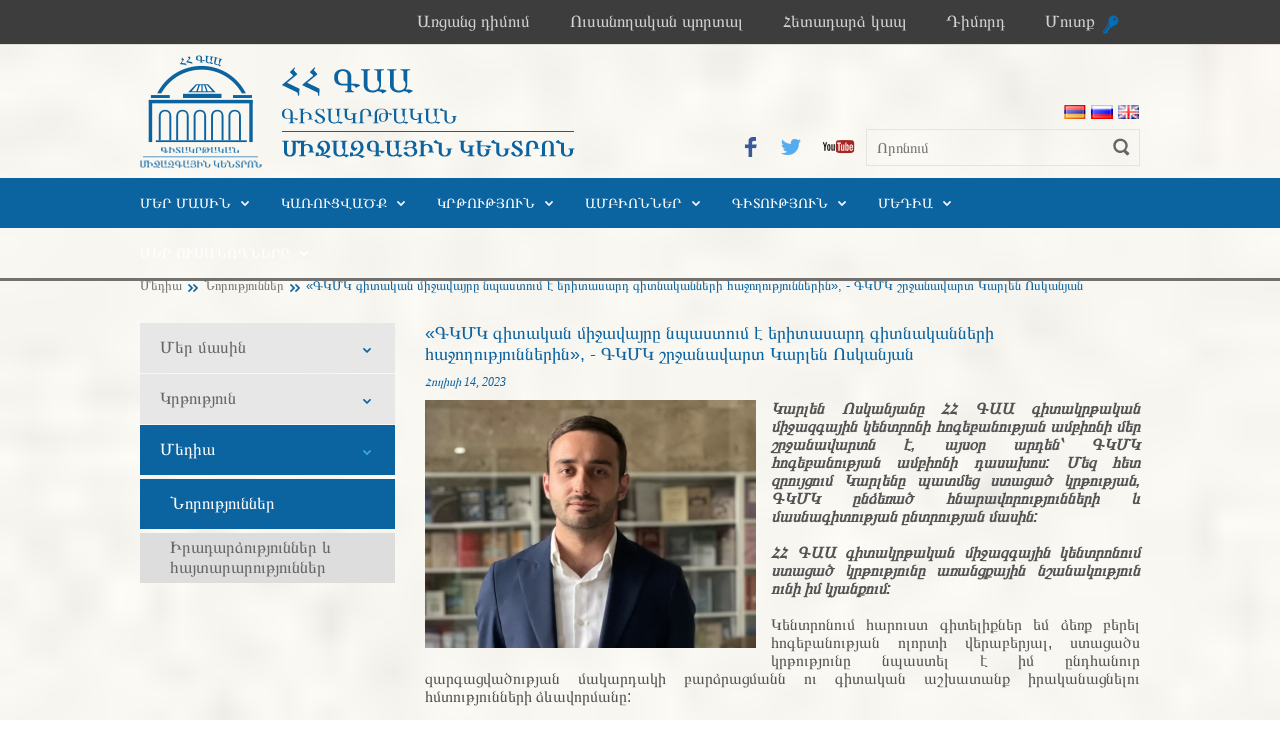

--- FILE ---
content_type: text/html; charset=utf-8
request_url: https://isec.am/articles/news/newsisec-student30html.html
body_size: 6222
content:
<!DOCTYPE html PUBLIC "-//W3C//DTD XHTML 1.0 Transitional//EN" "http://www.w3.org/TR/xhtml1/DTD/xhtml1-transitional.dtd"><html xmlns="http://www.w3.org/1999/xhtml"><head><meta http-equiv="Content-Type" content="text/html; charset=utf-8" /><title> Նորություններ  - ISEC</title><meta http-equiv="content-language" content="am"/><meta http-equiv="cache-control" content="no-cache" /><meta http-equiv="pragma" content="no-cache" /><meta property="og:title" content="«ԳԿՄԿ գիտական միջավայրը նպաստում է երիտասարդ գիտնականների հաջողություններին», - ԳԿՄԿ շրջանավարտ Կարլեն Ոսկանյան" /><meta property="article:author" content="" /><script type="text/javascript" >var THEM_URL = "/resources/isec/";var defaultDate = "24.01.2026";var currentLang = "am";</script><meta name="author" content="" /><link rel="icon" href="/resources/isec/css/images/favicon.ico" type="image/x-icon" /><link rel="shortcut icon" href="/resources/isec/css/images/favicon.ico" type="image/x-icon" /><!-- links --><link rel='stylesheet' type='text/css' href='https://fonts.googleapis.com/css?family=Magra:400,700'/><!--end links--><link href="/resources/isec/css/jquery.bxslider.css?v=1.1.1.1" rel="stylesheet" type="text/css" /><link href="/resources/isec/css/jquery-ui.css?v=1.1.1.1" rel="stylesheet" type="text/css" /><link href="/resources/isec/css/superfish.css?v=1.1.1.1" rel="stylesheet" type="text/css" /><link href="/resources/isec/css/styles.css?v=1.1.1.1" rel="stylesheet" type="text/css" /><link href="/resources/isec/css/jquery.fancybox.css?v=1.1.1.1" rel="stylesheet" type="text/css" /><link href="/resources/isec/css/am.css?v=1.1.1.1" rel="stylesheet" type="text/css" /><script src="/resources/isec/js/jquery-1.10.2.js?v=1.1.0.1" type="text/javascript" ></script><script src="/resources/isec/js/jquery-ui.js?v=1.1.0.1" type="text/javascript" ></script><script src="/resources/isec/js/superfish.js?v=1.1.0.1" type="text/javascript" ></script><script src="/resources/isec/js/jquery.bxslider.js?v=1.1.0.1" type="text/javascript" ></script><script src="/resources/isec/js/calendar.js?v=1.1.0.1" type="text/javascript" ></script><script src="/resources/isec/js/vote.js?v=1.1.0.1" type="text/javascript" ></script><script src="/resources/isec/js/jquery.fancybox.pack.js?v=1.1.0.1" type="text/javascript" ></script><script src="/resources/isec/js/jquery.mousewheel.min.js?v=1.1.0.1" type="text/javascript" ></script><script src="/resources/isec/js/scripts.js?v=1.1.0.1" type="text/javascript" ></script><!-- Google tag (gtag.js) --><script async src="https://www.googletagmanager.com/gtag/js?id=G-7Y10F33R29"></script><script>window.dataLayer = window.dataLayer || [];function gtag()gtag('js', new Date());gtag('config', 'G-7Y10F33R29');</script></head><body><div id="mainCont"><div id="mainPad"><div class="header"><div class="center i-header"><div class="top-menu-block"><div class="student-account-info fr"><div class="logout-login"><a href="/students/login.html" class="login">Մուտք</a></div></div><ul class="top-menu-list fr"><li><a href="/online-admission-form.html">Առցանց դիմում</a></li><li><a href="/student.html">Ուսանողական պորտալ</a></li><li><a href="/contacts1.html">Հետադարձ կապ</a></li><li><a href="/entrant.html">Դիմորդ</a></li></ul><br class="cb"/></div></div></div><div class="middle-header-block"><div class="center"><div class="logo-block fl"><a href="/home.html"><img src="/resources/isec/css/images/logo_am.png" alt="Գլխավոր էջ" title="Գլխավոր էջ"/></a></div><div class="right-header-block fr"><div class="langs-block fr"><ul class="langs-list"><li><a href="/articles/news/newsisec-student30html.html" class="am active"></a></li><li><a href="/ru/articles/news/newsisec-student30html.html" class="ru "></a></li><li><a href="/en/articles/news/newsisec-student30html.html" class="en "></a></li></ul></div><br class="cb"/><div class="search-block fr"><form action="/search.html" class="search-form"><input class="search-input fl" name="term" type="text" value="" placeholder="Որոնում"/><input class="search-button fl srch_btn" type="submit" value=""/><br class="cb"/></form></div><div class="middle-social-block fr"><ul class="middle-social-list"><li><a href="https://www.facebook.com/pages/International-Scientific-Educational-Center-of-NAS-RA/143649849055534?fref=ts" target="_blank" class="soc-1"></a></li><li><a href="https://twitter.com/GAA_GKMK" target="_blank" class="soc-2"></a></li><li><a href="https://www.youtube.com/channel/UCr30ocTlbrCUmFgKrRp4csg" target="_blank" class="soc-3"></a></li></ul></div><br class="cb"/></div><br class="cb"/></div></div><div class="middle-menu"><div class="center i-middle-menu"><div class="middle-menu-block fl"><ul class="middle-menu-list sf-menu level-1" id="mainmenu"><li><a href="/about-us.html" class="">Մեր մասին</a><ul class="level-2"><li class="pntik"></li><li><a href="/about-us/welcome-speech.html">Ողջույնի խոսք</a><ul class="level-3"><li><a href="/about-us/welcome-speech/directors-welcome-speech.html">Տնօրենի ողջույնի խոսքը</a></li></ul>
</li><li><a href="/about-us/history.html">Պատմություն</a></li><li><a href="/about-us/statute.html">Կանոնադրություններ</a><ul class="level-3"><li><a href="/about-us/statute/statute-of-isec-nas-ra.html">ՀՀ ԳԱԱ ԳԿՄԿ կանոնադրություն</a></li><li><a href="/about-us/statute/depstat.html">Բաժիններ</a></li></ul>
</li><li><a href="/about-us/regulations.html">Կանոնակարգեր</a></li><li><a href="/about-us/strategic-plan.html">Ռազմավարական ծրագիր</a></li><li><a href="/about-us/improvement-plan.html">Բարելավման պլան</a></li><li><a href="/about-us/accreditation.html">Հավատարմագրում</a></li></ul>
</li><li><a href="/structure.html" class="">Կառուցվածք</a><ul class="level-2"><li class="pntik"></li><li><a href="/structure/governing-bodies.html">Կառավարման մարմիններ</a><ul class="level-3"><li><a href="/structure/governing-bodies/scientific-board.html">Գիտական խորհուրդ</a></li><li><a href="/structure/governing-bodies/directorate.html">Տնօրենություն</a></li><li><a href="/structure/governing-bodies/director.html">Տնօրեն</a></li></ul>
</li><li><a href="/structure/isec_nas_ra_scientific_supervisor.html">ՀՀ ԳԱԱ ԳԿՄԿ գիտական ղեկավար</a></li><li><a href="/structure/deputy-director-on-research-affairs.html">Գիտահետազոտական աշխատանքների գծով փոխտնօրեն</a></li><li><a href="/structure/deputy-director-on-educational-affairs.html">Ուսումնական աշխատանքների գծով փոխտնօրեն</a></li><li><a href="/structure/scientific-secretary.html">Գիտական քարտուղար</a></li><li><a href="/structure/department.html">Բաժիններ</a><ul class="level-3"><li><a href="/structure/department/human-recourses-department.html">Անձնակազմի կառավարման բաժին</a><ul class="level-4"><li><a href="/structure/department/human-recourses-department/documents-hr.html">Փաստաթղթեր</a></li></ul>
</li><li><a href="/structure/department/phd-department.html">Ասպիրանտուրայի բաժին</a><ul class="level-4"><li><a href="/structure/department/phd-department/documents-phd.html">Փաստաթղթեր</a></li></ul>
</li><li><a href="/structure/department/international-relations.html">Արտաքին  կապերի բաժին</a><ul class="level-4"><li><a href="/structure/department/international-relations/projects.html">Ծրագրեր</a></li><li><a href="/structure/department/international-relations/cooperation.html">Համագործակցություն</a></li><li><a href="/structure/department/international-relations/scholarships.html">Կրթաթոշակներ</a></li><li><a href="/structure/department/international-relations/documents.html">Փաստաթղթեր</a></li></ul>
</li><li><a href="/structure/department/general-department.html">Ընդհանուր բաժին</a><ul class="level-4"><li><a href="/structure/department/general-department/documents-gd.html">Փաստաթղթեր</a></li></ul>
</li><li><a href="/structure/department/quality-assurance-department.html">Կրթության որակի ապահովման բաժին</a><ul class="level-4"><li><a href="/structure/department/quality-assurance-department/quality-assurance-documents.html"> Փաստաթղթեր</a></li></ul>
</li><li><a href="/structure/department/alumni-and-career-development-department.html">Հանրային կապերի և կարիերայի բաժին</a><ul class="level-4"><li><a href="/structure/department/alumni-and-career-development-department/alumni-and-career-development-department-documents.html">Փաստաթղթեր</a></li></ul>
</li><li><a href="/structure/department/accountancy.html">Հաշվապահական հաշվառման բաժին</a></li><li><a href="/structure/department/information-technology-department.html">Տեղեկատվական տեխնոլոգիաների բաժին</a><ul class="level-4"><li><a href="/structure/department/information-technology-department/it-services.html">ՏՏ ծառայություններ</a></li><li><a href="/structure/department/information-technology-department/trainings-it.html">Վերապատրաստումներ</a></li><li><a href="/structure/department/information-technology-department/satisfaction-survey-on-the-official-website-of-the-international.html">Հարցումներ</a></li><li><a href="/structure/department/information-technology-department/documents-it.html">Փաստաթղթեր</a></li></ul>
</li><li><a href="/structure/department/logistics-and-maintenance.html">Տնտեսական և տեխնիկական սպասարկման բաժին</a></li></ul>
</li><li><a href="/structure/educational-department.html">Ուսումնական մաս</a><ul class="level-3"><li><a href="/structure/educational-department/educational-department-documents.html">Փաստաթղթեր</a></li></ul>
</li><li><a href="/structure/dean.html">Դեկանատ</a><ul class="level-3"><li><a href="/structure/dean/dean-documents.html">Փաստաթղթեր</a></li></ul>
</li></ul>
</li><li><a href="/admissions.html" class="">Կրթություն</a><ul class="level-2"><li class="pntik"></li><li><a href="/admissions/master.html">Մագիստրատուրա</a><ul class="level-3"><li><a href="/admissions/master/application-form.html">Դիմում</a></li><li><a href="/admissions/master/credit-system.html">Կրեդիտային համակարգ</a></li><li><a href="/admissions/master/student1.html">Դասացուցակ և ժամանակացույց</a></li><li><a href="/admissions/master/foreign-students-master.html">Օտարերկրյա ուսանողներ</a></li><li><a href="/admissions/master/entrant.html">Դիմորդ</a></li></ul>
</li><li><a href="/admissions/phd.html">Ասպիրանտուրա</a><ul class="level-3"><li><a href="/admissions/phd/admission.html">Ընդունելություն</a></li><li><a href="/admissions/phd/tuition-fee.html">Վարձավճար</a></li><li><a href="/admissions/phd/foreign-student.html">Օտարերկրյա ուսանողներ</a></li><li><a href="/admissions/phd/phd-qualification-exams.html">Որակավորման քննություններ</a></li><li><a href="/admissions/phd/timetable_phd.html"> Ժամանակացույց</a></li></ul>
</li><li><a href="/admissions/phd1.html">Հայցորդություն</a></li><li><a href="/admissions/doctoral.html">Դոկտորանտուրա</a></li><li><a href="/admissions/handbook.html">Ձեռնարկներ</a></li><li><a href="/admissions/online-education.html">Հեռավար կրթություն</a></li></ul>
</li><li><a href="/departments.html" class="">Ամբիոններ</a><ul class="level-2"><li class="pntik"></li><li><a href="/departments/oriental_studies.html">Արևելագիտության ամբիոն</a></li><li><a href="/departments/environmental-protection-and-nature-management.html"> Բնապահպանության և բնօգտագործման ամբիոն</a></li><li><a href="/departments/plant-diversity-and-ecosystem-studies.html">Բույսերի բազմազանության և էկոհամակարգերի ուսումնասիրության ամբիոն</a></li><li><a href="/departments/library-and-information-sources.html">Գրադարանային - տեղեկատվական աղբյուրների ամբիոն</a></li><li><a href="/departments/pharmaceutical-chemistry.html">Դեղագործական քիմիայի ամբիոն</a></li><li><a href="/departments/department-of-geology.html">Երկրաբանության ամբիոն</a></li><li><a href="/departments/information-and-computer-engineering.html">Ինֆորմատիկայի և հաշվողական տեխնիկայի ամբիոն</a></li><li><a href="/departments/jurisprudence.html">Իրավագիտության ամբիոն</a><ul class="level-3"><li><a href="/departments/jurisprudence/documents-jurisprudence.html">Փաստաթղթեր</a></li></ul>
</li><li><a href="/departments/department-of-linguistics.html">Լեզվաբանության ամբիոն</a></li><li><a href="/departments/computer-science-and-autonomous-systems.html">Համակարգչագիտության և ինքնավար համակարգերի ամբիոն</a></li><li><a href="/departments/psychology.html">Հոգեբանության ամբիոն</a></li><li><a href="/departments/department-of-pedagogy.html">Մանկավարժության ամբիոն</a></li><li><a href="/departments/department-of-molecular-and-cellular-biology.html">Մոլեկուլային և բջջային կենսաբանության ամբիոն</a></li><li><a href="/departments/neurophysiology-and-toxinology.html">Նեյրոֆիզիոլոգիա և տոքսինոլոգիա</a></li><li><a href="/departments/history-and-international-relations.html">Պատմության, քաղաքագիտության և միջազգային հարաբերությունների ամբիոն</a></li><li><a href="/departments/radio-engineering-and-communication.html">Ռադիոտեխնիկայի և կապի ամբիոն</a></li><li><a href="/departments/economics-and-management.html">Տնտեսագիտության և կառավարման ամբիոն</a></li><li><a href="/departments/foreign-languages.html">Օտար լեզուների ամբիոն</a></li><li><a href="/departments/aerospace-engineering.html">Ավիատիեզերական ճարտարագիտության ամբիոն</a></li></ul>
</li><li><a href="/science.html" class="">Գիտություն</a><ul class="level-2"><li class="pntik"></li><li><a href="/science/scientific-publications.html">Գիտական հրապարակումներ</a><ul class="level-3"><li><a href="/science/scientific-publications/other-scientific-publications.html"> Այլ գիտական հրապարակումներ</a></li><li><a href="/science/scientific-publications/list-of-scientific-publications-by-years.html">Գիտական հրապարակումների ցանկ ըստ տարիների</a><ul class="level-4"><li><a href="/science/scientific-publications/list-of-scientific-publications-by-years/list-of-publications-for_2023.html">2023թ. հրապարակումների ցանկ</a></li><li><a href="/science/scientific-publications/list-of-scientific-publications-by-years/list-of-publications-for_2024.html">2024թ. հրապարակումների ցանկ</a></li><li><a href="/science/scientific-publications/list-of-scientific-publications-by-years/list-of-publications-for_2025.html">2025թ. հրապարակումների ցանկ </a></li></ul>
</li><li><a href="/science/scientific-publications/kachar-scientific-periodical.html">«Կաճառ» գիտական պարբերական</a></li></ul>
</li><li><a href="/science/in_the_world_of_science.html">«Գիտության աշխարհում» հանդես</a></li><li><a href="/science/conferences.html">Գիտաժողովներ</a></li><li><a href="/science/scientific-institutions.html">Գիտական հաստատություններ</a></li><li><a href="/science/grants.html">Դրամաշնորհներ</a></li><li><a href="/science/science-documents.html">Փաստաթղթեր</a></li><li><a href="/science/research-groups-labs.html">Գիտական խմբեր և լաբորատորիաներ</a></li></ul>
</li><li><a href="/articles.html" class="">Մեդիա</a><ul class="level-2"><li class="pntik"></li><li><a href="/articles/news.html">Նորություններ</a></li><li><a href="/articles/events.html">Իրադարձություններ և հայտարարություններ</a></li><li><a href="/gallery.html">Պատկերասրահ</a></li></ul>
</li><li><a href="/graduates.html" class="">Մեր ուսանողները</a><ul class="level-2"><li class="pntik"></li><li><a href="/graduates/interviews.html">Շրջանավարտներ</a></li><li><a href="/graduates/success-stories.html">Հաջողության պատմություններ</a><ul class="level-3"><li><a href="/graduates/success-stories/masters.html">Մագիստրանտներ</a></li><li><a href="/graduates/success-stories/phd-students.html">Ասպիրանտներ</a></li></ul>
</li><li><a href="/graduates/director-honor-list.html">Տնօրենի պատվո ցուցակ</a></li><li><a href="/graduates/dean-honor-list.html">Դեկանի պատվո ցուցակ </a></li></ul>
</li></ul></div><br class="cb"/></div><div class="menu-bottom"></div></div><div id="navig" class="center"><a href="/articles.html" class="fl nav first">Մեդիա</a><span class="arr"></span><span class="row fl"></span><a href="/articles/news.html" class="fl nav ">Նորություններ</a><span class="arr"></span><span class="row fl"></span><span class="nav fl">«ԳԿՄԿ գիտական միջավայրը նպաստում է երիտասարդ գիտնականների հաջողություններին», - ԳԿՄԿ շրջանավարտ Կարլեն Ոսկանյան</span><br class="cb"/></div><div class="content-block center"><div class="fl content-left"><div class="left-menu"><ul class="left-menu-list menu-level-0"><li class=""><a class="parent" href="/about-us.html"><span>Մեր մասին</span></a><span class="closed menu-arrow" onclick="openSubs(this);"></span><ul class="left-menu-list menu-level-1"></ul></li><li class=""><a class="parent" href="/admissions.html"><span>Կրթություն</span></a><span class="closed menu-arrow" onclick="openSubs(this);"></span><ul class="left-menu-list menu-level-1"><li class=""><a href="/admissions/master.html"><span>Մագիստրատուրա</span></a></li><li class=""><a href="/admissions/phd.html"><span>Ասպիրանտուրա</span></a></li></ul></li><li class=""><a class="parent" href="/articles.html"><span>Մեդիա</span></a><span class="closed menu-arrow" onclick="openSubs(this);"></span><ul class="left-menu-list menu-level-1"><li class="opened"><a href="/articles/news.html"><span>Նորություններ</span></a></li><li class=""><a href="/articles/events.html"><span>Իրադարձություններ և հայտարարություններ</span></a></li></ul></li></ul></div></div><div class="fl content-center"  style="width:715px;"><div class="article-inner-block"><h3 class="article-title-inner">«ԳԿՄԿ գիտական միջավայրը նպաստում է երիտասարդ գիտնականների հաջողություններին», - ԳԿՄԿ շրջանավարտ Կարլեն Ոսկանյան</h3><span class="date" style="margin: 10px 0; color: #0b63a0; font-family: Tahoma">Հուլիսի 14, 2023</span><img src="/resources/isec/img/articles/small/1689337881-1319.jpeg" align="left"/><p style="text-align: justify;"><span style="font-size: medium;"><strong><em>Կարլեն Ոսկանյանը ՀՀ ԳԱԱ գիտակրթական միջազգային կենտրոնի հոգեբանության ամբիոնի մեր շրջանավարտն է, այսօր արդեն՝ ԳԿՄԿ հոգեբանության ամբիոնի դասախոս: Մեզ հետ զրույցում Կարլենը պատմեց ստացած կրթության, ԳԿՄԿ ընձեռած հնարավորությունների և մասնագիտության ընտրության մասին:<br /><br />ՀՀ ԳԱԱ գիտակրթական միջազգային կենտրոնում ստացած կրթությունը առանցքային նշանակություն ունի իմ կյանքում:<br /></em></strong><br />Կենտրոնում հարուստ գիտելիքներ եմ ձեռք բերել հոգեբանության ոլորտի վերաբերյալ, ստացածս կրթությունը նպաստել է իմ ընդհանուր զարգացվածության մակարդակի բարձրացմանն ու գիտական աշխատանք իրականացնելու հմտությունների ձևավորմանը:<br /><strong><em><br />Դեռ դպրոցական տարիներից հետաքրքրվել եմ հոգեբանության ոլորտով:<br /></em></strong><br />Իմ կարծիքով՝ հոգեբանությունը ճշգրիտ գիտություն է, հետևաբար, այստեղ հնարավոր է կիրառել նաև մաթեմատիկական ճշգրիտ մեթոդներ: Այդ իսկ պատճառով որոշեցի իմ տնտեսամաթեմատիկական մասնագիտությունը շաղկապել հոգեբանության հետ և իրականացնել առավել ճշգրիտ հոգեբանական հետազոտություններ: Ընտրեցի ԳԿՄԿ-ն, որովհետև վստահ էի, որ այն կապահովի ժամանակակից և պահանջված գիտելիքներով:&nbsp; <br /><strong><em><br />ԳԿՄԿ գիտական միջավայրը նպաստում է երիտասարդ գիտնականների հաջողություններին:<br /></em></strong><br />ԳԿՄԿ-ում սովորելու տարիներն ինձ համար հիշարժան են, քանի որ այստեղ<strong><em> </em></strong>ձեռք բերած մասնագիտական գիտելիքները նպաստել են հետագայում իմ կողմից գիտական հետազոտությունների արդյունավետ իրականացմանը:<br /><br />Իսկ վերջում ԳԿՄԿ մագիստրանտներին խորհուրդ կտամ ժամանակն արդյունավետ օգտագործել, շարունակաբար կատարելագործել ձեռք բերած գիտելիքները, ինչպես նաև կատարել ինքնուրույն գիտահետազոտական աշխատանքներ՝ հաշվի առնելով, որ ինքնակրթությունն անձնային և մասնագիտական աճի հիմնական պայմաններից մեկն է:<br /><br /></span></p>
<p align="right"><span style="font-size: medium;"><em>ՀՀ ԳԱԱ ԳԿՄԿ հանրային կապերի և կարիերայի բաժին<br /><br /></em></span></p>
<p style="text-align: justify;" align="right"><span style="font-size: medium;"><em><a href="/images/news_14072023/IMG-0505-Original.jpg" rel="lightbox" target="_blank"><img src="/images/news_14072023/IMG-0505-Original.jpg" border="0" width="230" height="291" /></a><br /></em></span></p></div></div><br class="cb"/></div><div class="bottom-block"><div class="center bottom-menu"><table cellspacing="0" cellpadding="20" width="100%"><tr><td><div class="contacts-block"><h4 class="block-title">ՀԵՏԱԴԱՐՁ ԿԱՊ</h4><ul class="contacts-list"><li><span class="location">Հայաստան, Երևան, 0019, Մարշալ Բաղրամյան 24դ</span></li><li><span class="phone">+(374 10) 524812</span></li><li><span>Կապվեք մեզ հետ</span></li></ul><div class="follow-us"><span>Հետևեք մեզ</span><ul class="follow-list"><li><a href="https://www.facebook.com/pages/International-Scientific-Educational-Center-of-NAS-RA/143649849055534?fref=ts" target="_blank" class="f1"></a></li><li><a href="https://twitter.com/GAA_GKMK" target="_blank" class="f2"></a></li><li><a href="https://www.youtube.com/channel/UCr30ocTlbrCUmFgKrRp4csg" target="_blank" class="f3"></a></li></ul></div></div></td><td><div class="bottom-menu-block"><h4 class="block-title">Մեր մասին</h4><ul class="bottom-menu-list"><li><a href="/about-us/welcome-speech.html">Ողջույնի խոսք</a></li><li><a href="/about-us/history.html">Պատմություն</a></li><li><a href="/about-us/statute.html">Կանոնադրություններ</a></li><li><a href="/about-us/regulations.html">Կանոնակարգեր</a></li><li><a href="/about-us/strategic-plan.html">Ռազմավարական ծրագիր</a></li><li><a href="/about-us/improvement-plan.html">Բարելավման պլան</a></li><li><a href="/about-us/accreditation.html">Հավատարմագրում</a></li></ul></div></td><td><div class="bottom-menu-block"><h4 class="block-title">Կրթություն</h4><ul class="bottom-menu-list"><li><a href="/admissions/master.html">Մագիստրատուրա</a></li><li><a href="/admissions/phd.html">Ասպիրանտուրա</a></li><li><a href="/admissions/phd1.html">Հայցորդություն</a></li><li><a href="/admissions/doctoral.html">Դոկտորանտուրա</a></li><li><a href="/admissions/handbook.html">Ձեռնարկներ</a></li><li><a href="/admissions/online-education.html">Հեռավար կրթություն</a></li></ul></div></td><td><div class="bottom-menu-block"><h4 class="block-title">Գիտություն</h4><ul class="bottom-menu-list"><li><a href="/science/scientific-publications.html">Գիտական հրապարակումներ</a></li><li><a href="/science/in_the_world_of_science.html">«Գիտության աշխարհում» հանդես</a></li><li><a href="/science/conferences.html">Գիտաժողովներ</a></li><li><a href="/science/scientific-institutions.html">Գիտական հաստատություններ</a></li><li><a href="/science/grants.html">Դրամաշնորհներ</a></li><li><a href="/science/science-documents.html">Փաստաթղթեր</a></li><li><a href="/science/research-groups-labs.html">Գիտական խմբեր և լաբորատորիաներ</a></li></ul></div></td></tr></table></div></div></div><div class="footer"><div class="top-footer"><div class="center footer-menu"><ul class="footer-menu-list"><li><a href="/master.html">Մագիստրատուրա</a></li><li><a href="/phd.html">Ասպիրանտուրա</a></li><li><a href="/regulations.html">Կանոնակարգեր</a></li><li><a href="/gallery.html">Պատկերասրահ</a></li><li><a href="/departments.html">Ամբիոններ</a></li><li><a href="/science.html">Գիտություն</a></li><li><a href="/trade-union.html">Արհեստակցական կազմակերպություն</a></li></ul></div></div><div class="bot-footer"><div class="center privacy"><div class="fl"></div><div class="fr s1-block">Developed by <a href="http://www.studio-one.am/" target="_blank" class="st1">Studio One</a></div></div></div></div>
</div></body></html><!-- 3.5841898918152-->

--- FILE ---
content_type: text/css
request_url: https://isec.am/resources/isec/css/styles.css?v=1.1.1.1
body_size: 5560
content:
html, body, div, span, applet, object, iframe, p, blockquote, pre, a, abbr, acronym, address, big, cite, code, del, dfn, em, font, img, ins, kbd, q, s, samp, small, strike, strong, sub, sup, tt, var, dl, dt, dd, ol, fieldset, form, label, legend, input 
{ margin: 0; padding: 0;   font-size: 100%;  background: transparent; }



html, body { text-align: left;  height:100%; min-width: 1000px;/*min-width: 1200px;*/}

body
{
	font-family:"Tahoma", "Geneva", sans-serif; 
    font-size:93.8%; 
    color: #535353;
    background-image: url(images/bg.jpg);
    background-repeat: repeat-y;
    background-size: 100%;
	width: 100%;
}

div:focus
{
    border: none;
    outline: none;
}


img{ border:0;}	
table, caption, tbody, tfoot, thead, tr, th, td  { font-size: 100%;  background: transparent;}

input[type="text"],input[type="email"], input[type="password"], a{ outline: none; }
input{ border:0;}
.cb { clear: both; }
.fl { float: left; }
.fr { float: right; }
.abs { position: absolute; left:0; }
.pointer { cursor: pointer; }
.db { display: block!important; }
.dn{ display:none}
.bn{ border:none !important}
.bgn{ background:none !important}
.mn{ margin:0px !important}
.pn{ padding:0px !important}
.prn{ padding-right:0px !important}
a:active,a:focus{border: none;outline: none;}
.br5
{
    -webkit-border-radius: 5px!important;
    -moz-border-radius: 5px!important;
    border-radius: 5px!important;
    behavior: url(/pie/PIE.htc)!important;
}
.br8
{
    -webkit-border-radius: 8px!important;
    -moz-border-radius: 8px!important;
    border-radius: 8px!important;
    behavior: url(/pie/PIE.htc)!important;
}

.mainCont
{
    background-image: url(images/mainCont.jpg);
}

.heapBox .holder
{
    -webkit-border-top-left-radius: 5px!important;
    -moz-border-top-left-radius: 5px!important;
    border-top-left-radius: 5px!important;
    -webkit-border-bottom-left-radius: 5px!important;
    -moz-border-bottom-left-radius: 5px!important;
    border-bottom-left-radius: 5px!important;
    behavior: url(/pie/PIE.htc)!important;
}


/*General*/
.center
{
    width: 1000px;
    /*width: 1200px;*/
	margin: 0 auto;
}
/*General*/
/*Header*/
.header {
    height: 44px;
    border-bottom:1px solid #dedbd8;
    background-color: #3e3d3d;
}
.top-menu-list
{
    padding: 0;
    margin: 0;
}
.top-menu-list li
{
    list-style: none;
    display: inline-block;
}
.top-menu-list li a
{
    display: block;
    font-size: 1.133em;
    color: #d3d1d1;
    text-decoration: none;
    line-height: 44px;
    margin: 0 20px;
    
}
.middle-header-block
{
    padding: 10px 0;
}
.langs-block
{
    margin-bottom: 10px;
}
.langs-list
{
    margin: 0;
    padding: 0;
}
.langs-list li
{
    list-style: none;
    display: inline-block;
}
.langs-list li a
{
    display: block;
    width: 22px;
    height: 14px;
    background-image: url(images/icons.png);
    background-repeat: no-repeat;
    margin-left: 5px;
}
.langs-list li a.am{background-position: -14px -7px;}
.langs-list li a.ru{background-position: -40px -7px;}
.langs-list li a.en{background-position: -66px -7px;}
.search-block
{
    position: relative;
}
.search-input
{
    width: 222px;
    height: 35px;
    border: 1px solid #e5e4e1;
    color: #535353;
    padding-left: 10px;
    padding-right: 40px;
}
.search-button
{
    height: 35px;
    width: 35px;
    background-image: url(images/icons.png);
    background-repeat: no-repeat;
    background-position: -88px 5px;
    position: absolute;
    top: 1px;
    right: 1px;
    cursor: pointer;
}
.right-header-block{
    margin-top: 50px;
}
.home-article-blocks > div{
	height: 224px;
	overflow: hidden;
}
/*Header*/
/*Menu*/
.middle-menu{
    background-color: #0b63a0;
    height: 50px;
    position: relative;
    z-index: 9;
}
.middle-menu-list
{
    margin: 0;
    padding: 0;
}
.middle-menu-list li
{
    list-style: none;
    
}
.middle-menu-list li a
{
    color: #fff;
    font-size: 0.96em;
    text-decoration: none;
    line-height: 50px;
    margin-right: 50px;
}
.middle-menu-list li a.parent
{
    padding-right: 20px;
    background-image: url(images/icons.png);
    background-repeat: no-repeat;
    background-position: 47px -27px;
}
.middle-social-list
{
    padding: 0;
    margin: 0;
    /* margin-top: 18px; */
}
.middle-social-list li
{
    list-style: none;
    display: inline-block;
}
.middle-social-list li a
{
    display: block;
    background-image: url(images/icons.png);
    background-repeat: no-repeat;
    height: 20px;
    width: 20px;
    margin: 0 10px;
	
}
.middle-social-list li a.soc-1{
	background: url(images/facebook.png);
	/* background-position: -117px -2px; */
	background-size: 100%;}
.middle-social-list li a.soc-2{
	background: url(images/twitter.png);
	/* background-position: -141px -2px; */
	background-size: 100%;}
.middle-social-list li a.soc-3{
	background: url(images/youtube.png);
	/* background-position: -165px -2px; */
	background-size: 100%;
	width: 35px;
	height: 28px;}
/*Menu*/
/*dropdown*/

.level-1 > li > a
{
    text-transform: uppercase;
}
.level-1 > li > a.sf-with-ul
{
    margin-right: 25px;
    background-image: url(images/menu-arrow.png);
    background-repeat: no-repeat;
    background-position: top right;  
}
.level-1 > li > a.active
{
    background-position: bottom right;
    color: #2d96d7;
}
.level-1 > li.sfHover > a
{
    background-position: bottom right;
    color: #2d96d7;
}
.level-2 > li
{
    background-color: #0b63a0;
}
.level-2 > li > a
{
    height: 40px;
    line-height: 40px!important;
    margin: 0!important;
    padding: 0 20px!important;
    font-size: 1.067em!important;
}
.level-2 > li > a.sf-with-ul
{
    background-image: url(images/menu-arrow-horiz.png);
    background-repeat: no-repeat;
    background-position: top right;
}

.level-2 > li.current > a
{
    background-image: url(images/arrow-s.png);
    background-repeat: no-repeat;
    background-position: 246px 16px;
}
.level-2 a:hover
{
    background-color: #3aabed;
}
.level-3 
{
    min-width: 210px!important;
    background-image: url(images/level3.png);
}
.level-3 a
{
    margin: 0!important;
    padding: 0 25px;
}
li.pntik
{
    background-color: transparent;
    height: 10px;
    background-image: url(images/pntik.png);
    background-position: left bottom;
    background-repeat: no-repeat;
}
.menu-bottom
{
    height: 3px;
    background-color: #000;
    opacity: 0.54;
}
div.over-layer{
    position: absolute;
    width:200px;
    z-index: 9999;
    top: 0;
    background: #000;
    opacity: 0.5;
    height: 400px;
    filter: alpha(opacity = 50);
}
div.over-layer:first-child{
    left:0px;
}
div.rigth-side{
    right:0px;
}
.bx-viewport
{
    overflow: visible!important;
}
.slider1
{
    height: 405px;
}
.slider-block
{
    width: 100%;
    overflow: hidden;
    position:relative;
    /*height: 545px;*/
    height:445px;
    background-color: #0b63a0;
}
.bx-controls
{
    position: relative;
}
.bx-controls > div
{
    position: absolute;
    top: 12px;
}

.bx-controls-auto
{
    right: 0;
}
.bx-controls-direction
{
    left: 35px;
}
.bx-controls-direction > a
{
    text-indent: -9999px;
    height: 18px;
    width: 10px;
    background-image: url(images/icons.png)!important;
    background-repeat: no-repeat;
    display: block;
    float: left;
}
a.bx-prev
{
    background-position: -281px -5px;
    margin-right: 25px;
}
a.bx-next
{
    background-position: -315px -5px;
}
.bx-pager
{
    top: 16px!important;
    left: 100px;
}
.bx-pager-link
{
    background-color: #1282d0!important;
    height: 7px!important;
    width: 7px!important;
}
.bx-pager-link.active
{
    background-color: #fff!important;
}
.bx-controls-auto-item > a
{
    height: 16px;
    width: 12px;
    background-image: url(images/icons.png);
    background-repeat: no-repeat;
    display: block!important;
}
.bx-controls-auto-item > a.active
{
    display: none!important;
}
.bx-caption
{
    padding: 25px;
}
h2.slider-title
{
    font-size: 1.800em;
    margin: 0;
    font-weight: normal;
    color: #fff;   
}
.bx-wrapper .bx-caption
{
    /*width: 957px!important;*/
    width: 100%;
    background-image: url(images/slider-bg.png);
}
.bx-wrapper .bx-caption span
{
    padding: 0;
    font-size: 1em;
    display: block;
    margin: 10px 0;
    max-width:1000px;
}
a.more
{
    color: #fff;
    text-decoration: underline;
}
.content-block
{
    padding: 5px 0 75px 0;
	margin-top: 20px;
}
.article-content-block{
	padding-bottom: 20px;
	position: relative;
}
.article-content-block > div{
	height: 224px;
	overflow: hidden;
}
.article-content-block span.date{
	position: absolute;
	bottom: 0;
	left: 0;
	padding-right: 2px;
}
/*home*/
.home-content-left
{
    width: 735px;
}
.home-content-right,.content-right
{
    width: 300px;
	margin-top: 20px;
}
.page-blocks-title{
    background-image: url(images/border.png);
    background-repeat: repeat-x;
    background-position: 0px 21px;
    margin-bottom: 30px;
}
.newslist .article-title{
	width: 360px;
}
.newslist span.date { 
	margin-top: 15px;
	color: #0b63a0;
}
.article-block-content
{
    margin-bottom: 35px;
}
.blocks-title
{
    margin: 0;
    font-weight: normal;
    color: #0b63a0;
    font-size: 1.533em;
    background-image: url(images/bg.jpg);
    padding-right: 5px;
}
.blocks-title a
{
    color: #0b63a0;
    text-decoration: none;
}
a.see-all
{
    display: block;
    line-height: 28px;
    padding-left: 5px;
    color: #747474;
    text-decoration: none;
    background-image: url(images/icons.png);
    background-position: -543px -121px;
    background-repeat: no-repeat;
    padding-right: 10px;
}
.bg{background-image: url(images/bg.jpg);}
.home-article-blocks
{
    width: 333px;
    overflow: hidden;
}
.home-article-blocks .image
{
    width: 331px;
    height: 178px;
	margin-bottom: 15px;
    position: relative;
}
.home-article-blocks .image .see-more
{
    position: absolute;
    bottom: 0;
    right: 10px;
    
}
a.see-more
{
    display: block;
    background-color: #0b63a0;
    text-align: center;
    padding: 0 20px;
    line-height: 22px;
    color: #fff;
    text-decoration: none;
    font-size: 0.733em;
}
h3.article-title
{
    margin: 0;
    margin-bottom: 15px;
}
.article-title a
{
    color: #0b63a0;
    font-size: 1.200em;
    font-weight: normal;
    text-decoration: none;
    
}
.article-title-inner
{
    color: #0b63a0;
    font-size: 1.200em;
    font-weight: normal;
    text-decoration: none;
    margin: 0;
	clear: both;    
}
.article-content
{
    color: #535353;
    margin-bottom: 10px;
    line-height: 22px;
}
.article-inner-block span.date{
	width: 100%;
}
span.date
{
    font-size: 0.800em;
    color: #535353;
    font-style: italic;
    display: block;	
}
span.date-block
{
    display: block;
    height: 41px;
    width: 43px;
    background-color: #0b63a0;
    color: #fff;
    text-align: center;
    text-decoration: none;
    line-height: 20px;
    font-size: 1.2em;
}
.home-events span.date{
    color: #0b63a0;
	float: left;
	margin-top: 10px;
}
.events-title-block
{
    margin-bottom: 10px;
}
.events-title-block h3
{
    width: 280px;
    margin: 0;
    margin-left: 10px;
    font-size: 1em;
    line-height: 20px;
}
.home-menu
{
    width: 330px;
    overflow: hidden;
}
span.see-all
{
    display: block;
    height: 12px;
    width: 6px;
    background-image: url(images/icons.png);
    background-position: -602px -130px;
    background-repeat: no-repeat;
    padding-left: 5px;
    background-color: #faf8f5;
    margin-top: 16px;
}
.image
{
    /*border: 1px solid #959595;*/
    overflow: hidden;
}
.home-menu .image
{
    width: 338px;
    height: 202px;
    overflow: hidden;
    margin-bottom: 10px;
}
/*home gallery*/
.gallery-sldier-block
{
    width: 300px;
    height: 344px;
    overflow: hidden;
    background-color: #0b63a0;
    
}
h3.gallery-slider-title
{
    font-size: 1em;
    margin: 0;
    font-weight: normal;
    color: #fff;
	line-height: 19px;
}
.gallery-sldier-block .bx-wrapper .bx-caption
{
    width: 250px!important;
    height: 35px!important;
}
.gallery-list
{
    margin: 0;
    padding: 0;
}
span.video-play
{
    display: block;
    height: 76px;
    width: 76px;
    background-image: url(images/icons.png);
    background-repeat: no-repeat;
    background-position: -395px -1px;
	top: 38px;
	left: 75px;
    position: absolute;
}
.achievements-blocks,.home-gallery-block,.quick-links-blocks,.archive-block
{
    margin-bottom: 50px;
}
.achievements-content
{
    border: 1px solid #e0dfdc;
    position: relative;
}
.achievements-text
{
    padding: 14px;
}
h3.achievements-title
{
    font-size: 1em;
    margin: 0;
    margin-bottom: 15px;
}
h3.achievements-title a
{
    color: #0b63a0;
    text-decoration: none;
    
}
.achievements-content .image
{
    width: 300px;
    height: 169px;
    border: none;
    position: relative;
}
a.other-see-more
{
    text-decoration: underline;
    color: #747474;
    font-style: italic;
    font-size: 0.800em;
}
div.date
{
    height: 21px;
    line-height: 21px;
    border: 1px solid #d6d6d6;
    color: #373737;
    padding: 0 20px;
    font-size: 0.667em;
    right: 17px;
    background-color: #dfdfdf;
    position: absolute;
    top: -10px;
}

.quick-links-content
{
    background-color: #e4e1dc;
    padding: 14px;
}
.quick-links-list
{
    padding: 0;
    margin: 0;
}
.quick-links-list li
{
    list-style: none;
    padding: 0 5px;
    border-top: 1px solid #cacac8;
    border-bottom: 1px solid #f2f1f0;
    
}
.quick-links-list li a
{
    display: block;
    color: #666666;
    font-size: 1.133em;
    text-decoration: none;
    /*height: 40px;*/
    line-height: 40px;
    background-image: url(images/icons.png);
    background-position: -313px -115px;
    background-repeat: no-repeat;
}
/*datepicker*/
.ui-datepicker
{
    width: 300px;
}
.ui-datepicker
{
    padding: 0!important;
}
.ui-datepicker-title
{
    line-height: 2.8em!important;
    color: #fff!important;
}
.ui-datepicker-header
{
    height: 42px;
    border-top: 1px solid #158ac0;
    background-color: #0b63a0;
    padding: 0!important;
}
.ui-datepicker-calendar thead
{
    background-color: #e3e3e3!important;
}

.ui-datepicker th
{
    font-weight: normal!important;
}
.ui-datepicker-calendar thead
{
    border-right: 1px solid #e3e3e3;
}
.ui-datepicker-calendar thead th
{
    padding: 5px!important;
}

.ui-datepicker-calendar thead th:first-child
{
    text-align: right!important;
    width: 70px;
}
.ui-datepicker-calendar thead th
{
    font-size: 0.733em;
}
.ui-datepicker-calendar thead th:last-child
{
    text-align: left!important;
    width: 70px;
}
.ui-datepicker-calendar tbody td
{
    font-size: 0.867em;
    font-weight: bold;
}
.ui-datepicker-calendar tbody td span
{
    color: #cfcfcf;    
}

.ui-datepicker-calendar tbody td a
{
    color: #5a5c5c;
    padding: 0.5em!important;
}
.ui-datepicker-calendar tbody td a:hover,a.ui-state-active
{
    background-color: #e9e6e6;
}
.ui-datepicker-calendar tbody td:first-child
{
    text-align: right!important;
}
.ui-datepicker-calendar tbody td:last-child
{
    text-align: left!important;
}
.ui-datepicker td
{
    border: 1px solid #e3e3e3;
    text-align: center;
}
.ui-datepicker .ui-datepicker-prev, .ui-datepicker .ui-datepicker-next
{
    width: 9px;
    height: 15px;
    background-image: url(images/calendar.png);
    background-repeat: no-repeat;
    top: 14px;
    cursor: pointer;
}
.ui-datepicker .ui-datepicker-prev
{
    left: 75px;
}
.ui-datepicker .ui-datepicker-next
{
    right: 75px;
    background-position: right center;
}
.vote-question
{
    color: #0b63a0;
    font-size: 1.200em;
}
.vote-answers-list li
{
    list-style: none;
    margin-bottom: 10px;
}
.vote-answers-list
{
    padding-left: 15px;
    margin: 10px 0;
    
}
.vote-answers-list label
{
    cursor: pointer;
}
input.answers
{
    margin-right: 5px;
    position: relative;
    top: 3px;
}
.vote-button
{
    height: 26px;
    padding: 0 25px;
    background-color: #0b63a0;
    text-align: center;
    cursor: pointer;
    color: #fff;
}
/*bottom block*/
.bottom-block
{
    background-color: #3e3d3d;
    min-height: 400px;
}
.bottom-menu
{
    padding: 65px 0 15px 0;
    width: 1000px;
    line-height: 25px;
    color: #d3d1d1;
}
.bottom-menu > div
{
    padding-left: 20px;
}
h4.block-title
{
    margin: 0;
    color: #0070bd;
    font-size: 1.133em;
    text-transform: uppercase;
    font-weight: normal; 
}
.contacts-block
{
    width: 278px;
    padding: 0;
}
.bottom-menu table tr td
{
    background-image: url(images/tborder.png);
    background-repeat: repeat-y;
    background-position: left top;
    padding-top: 0px;
    vertical-align: top;
}
.bottom-menu ul
{
    margin: 0;
    margin-top: 20px;
    padding: 0;
}
.bottom-menu ul li
{
    list-style: none;
}
.bottom-menu ul li a,.bottom-menu ul li span
{
    display: block;
    text-decoration: none;
    color: #d3d1d1;
}
.bottom-menu ul li a:hover,.bottom-menu ul li a.active
{
    text-decoration: underline;
}
span.location,span.phone
{
    background-image: url(images/icons.png);
    background-repeat: no-repeat;
    background-position: -636px -182px;
    text-indent: 20px;
}
span.phone
{
    background-position: -636px -280px;
}
.follow-us
{
    margin-top: 10px;
}
.follow-list
{
    padding: 0;
    margin: 0;
}
.follow-list li
{
    list-style: none;
    display: inline-block;
    
}
.follow-list li a
{
    display: block;
    height: 19px;
    width: 19px;
    background-image: url(images/icons.png);
    background-repeat: no-repeat;   
}
.follow-list li a.f1{background-position: -552px -2px;}
.follow-list li a.f2{background-position: -583px -2px;}
.follow-list li a.f3{background-position: -615px -2px;}

/*footer*/
.footer
{
    background-color: #075388;
    height: 115px;
    font-size: 0.800em;
    color: #fff;
}
.footer > div
{
    height: 56px;
    line-height: 56px;
}
.top-footer
{
    border-bottom: 1px solid #095c96;
}
.bot-footer
{
    border-top: 1px solid #074a79;
}
.footer-menu-list
{
    padding: 0;
    margin: 0;
}
.footer-menu-list li
{
    list-style: none;
    display: inline-block;
    margin-right: 19px;
}
.footer-menu-list li a
{
    color: #fff;
    text-decoration: none;
}
a.st1
{
    color: #fff;
}

/*inner*/
.page-image-block
{
    background-color: #3e3d3d;
    height: 265px;
    overflow: hidden;
}
.page-image
{
    background-repeat: no-repeat;
    height: 100%;
    position: relative;
}
h2.inner-page-title
{
    position: absolute;
    bottom: 20px;
    right: 0;
    background-image: url(images/level3.png);
    height: 67px;
    color: #fff;
    font-size: 1.800em;
    line-height: 67px;
    padding: 0 40px;
    font-weight: normal;
}
.content-left
{
    width: 255px;
    margin-right: 30px;
    overflow: hidden;
}
.left-menu-list li
{
    list-style: none;
    margin-bottom: 1px;
}
.menu-level-0 > li
{
    
    position: relative;
}
.menu-level-1
{
    margin-top: 1px!important;
}
.menu-level-1 li a
{
    padding-left: 40px!important;
}
.left-menu-list
{
    margin: 0;
    padding: 0;
}
.left-menu-list li a
{
    display: table;
    text-decoration: none;
    background-color: #e7e7e7;
    height: 50px;
    color: #666;
    width: 100%;
    padding: 0!important;
}
.left-menu-list li a > span
{
    display: table-cell;
    vertical-align: middle;
    padding: 5px 0 5px 20px;
}
.left-menu-list li a.opened
{
    background-color: #0b63a0;
    color: #fff;
}
span.menu-arrow
{
    display: block;
    height: 25px;
    width: 25px;
    background-image: url(images/icons.png);
    background-repeat: no-repeat;
    background-position: -186px -42px;
    position: absolute;
    right: 15px;
    top: 15px; 
    cursor: pointer;
}
span.menu-arrow.opened
{
    background-position: -193px -16px!important;
}
.left-menu-list li a span
{
    
    color: #666666;
    font-size: 1.133em;
}
.menu-level-1
{
    display: none;
}
.menu-level-1 > li > a
{
    background-color: #dddddd;
    margin: 4px 0;
}
.menu-level-1 > li > a > span
{
    padding-left: 30px;
}
.menu-level-1 > li > a:hover > span,.menu-level-1 > li.opened > a > span
{
    background-color: #0b63a0;
    color: #fff;
    
}

.content-center
{
    width: 550px;
    min-height: 50px;
}
.home-content-center
{
    width: 735px;
	margin-top: 20px;
}
.articles-block
{
    margin-bottom: 50px;
}
.articles-image
{
    width: 242px;
    height: 146px;
	float: left
}
.articles-list-table td
{
    padding-top: 0;
    padding-bottom: 0;
    vertical-align: top;
}
.articles-text{
	float: left;
	width: 436px;
	margin-left: 15px;
}
.articles-text .article-title
{
    margin: 0;
}
.articles-content
{
    /*height: 59px;*/
    /*overflow: hidden;*/
    margin: 20px 0;
}
img[align~=left]
{
    margin: 0 15px 10px 0;
}
ul.menu-level-0 li.opened > a > span
{
    background-color: #0b63a0;
    color: #fff;
}
ul.menu-level-0 li.opened > span
{
    background-position: -196px -6px !important;
    color: #fff;
}
ul.menu-level-0 li.opened ul.menu-level-1
{
    display: block;
}
.articles-image-td
{
    width: 242px;
}
a.nav
{
    font-size: 0.867em;
    text-decoration: none;
    color: #747474;
}
a.nav:hover
{
    text-decoration: underline;
}
span.row
{
    display: block;
    background-image: url(images/icons.png);
    background-repeat: no-repeat;
    background-position: left bottom;
    height: 8px;
    width: 10px;
    margin: 6px;
}
#navig
{
    margin: 10px auto 5px  auto;
}
span.nav
{
    font-size: 0.867em;
    color: #0b63a0;
}
.gallery .item
{
    margin: 10px;
}
.gallery .item .image
{
    /* width: 219px;
    height: 150px; */
    overflow: hidden;
}
.gallery-title-block
{
    /* width: 189px;
    background-image: url(images/slider-bg.png);
    bottom: 0;
    padding: 15px; */
    width: 204px;
    background-image: url(images/slider-bg.png);
    bottom: 0;
    height: 60px;
    display: table-cell;
    vertical-align: middle;
    padding: 0 8px;
}
.result
{
    background-color: #0b63a0;
    height: 7px;
}
#voting-form .answer_bl table td{vertical-align: top;}
.contact_input,.styled-form input[type='text'],.styled-form input[type='password']
{
    border: 1px solid #e9e8e5;
    width: 248px;
    padding-left: 15px;
    height: 43px;
    background-color: #fcfbf8;
    color: #535353;
}
.contact_textarea,.styled-form textarea
{
    padding-left: 15px;
    border: 1px solid #e9e8e5;
    background-color: #fcfbf8;
    resize: vertical;
    padding-top: 15px;
    color: #535353;
}
.contact-left
{
    width: 550px;
    overflow: hidden;
}
.blue-button
{
    padding: 0 30px;
    height: 30px;
    line-height: 30px;
    color: #fff;
    text-align: center;
    font-size: 0.933em;
    background-color: #0b63a0;
    cursor: pointer;
    margin-left: 15px;
}
input.error,textarea.error
{
    border-color: red;
}
span.error{color: red;}
.map-info
{
    margin: 10px 0;
}
.contacts-list
{
    padding: 0;
    margin: 0;
}
.map-info .contacts-list li
{
    list-style: none;
    margin-bottom: 10px;
}
.contacts-list li span
{
    display: block;
}
.contacts .short_text
{
    color: #0b63a0;
    width: 500px;
    line-height: 22px;
    margin: 10px 0;
}
.follow-list li
{
    margin: 5px;
}

.slide
{
    height: 400px!important;
    overflow: hidden;
}
.see_all
{
    float: right;
    color: #fff;
    text-decoration: none;
    padding: 10px;
}
form#getpass input
{
    border: 1px solid;
}
.subjects-table
{
    margin-bottom: 50px;    
}

.subjects-table thead > tr > th
{
    color: #0b63a0;
    font-weight: normal;
    font-size: 0.933em;
}
.subjects-table tbody tr td
{
    background-color: #e7e7e7;
    font-size: 0.867em;
    
}
.subjects-table tbody tr td:first-child
{
    background-color: #0b63a0;
    color: #fff;
}
.logout-login > a
{
	display: inline-block;
    color: #d3d1d1;
    font-size: 1.133em;
    line-height: 44px;
    margin: 0 20px;
    text-decoration: none;
    background-image: url(images/login.png);
    background-repeat: no-repeat;
    padding-right: 25px;
    background-position: right 15px;
}
.logout-login > a.logout
{
    background-position: right -25px;
}
.logout-login  > a.account
{
    padding-right: 0;
	background-image: none;
}
.student-info td:first-child
{
    color: #0b63a0;
}
.student-info td:last-child
{
    font-style: italic;
    color: #4C4A4A;
}
.left-block,.right-block
{
    width: 50%;
}
#login-form input[type='text'],#login-form input[type='password'],
#password-form input[type='text'],#password-form input[type='password']
{
    width: 368px;
    color: #666666;
}
a.getpass
{
    font-size: 0.800em;
    color: #666666;
}
.s1-block{margin-right:10px;}
.contact-right{width:440px;}
a.paging {width: 31px; height: 26px; padding-top: 6px; text-align: center; display: inline-block; color: #474444; text-decoration: none}
a.current, a.paging:hover{background: #0b63a0; color: #fff}
.prevPage span{border-top: 6px solid transparent; border-bottom: 6px solid transparent; border-right: 7px solid #0b63a0; display: inline-block; margin-left: 5px; width: 30px}
.nextPage span{border-top: 6px solid transparent; border-bottom: 6px solid transparent; border-left: 7px solid #0b63a0; display: inline-block; margin-left: 5px; width: 30px}
h1.pageLabel { margin: 5px inherit; font-size:0.5em inherit}

/*08.06.15*/
.rightfreeblock{
	margin-bottom: 50px;
}
.rightfreeblockimage{
	margin-bottom: 10px
}
.articleimagesblock{
	margin-top: 15px
}
.galleryinner .item{
	width: 221px;
	height: 147px;
	overflow: hidden;
	border: 1px solid #949695;	
}
.gallery .item {
	width: 219px;
	height: 209px;
	overflow: hidden;
	border: 1px solid #949695;
}
.fancybox-wrap span.index, .fancybox-wrap  span.date, .fancybox-wrap  h4.imagetitle{
	margin-top: 15px;
	color: #fff;
	font-weight:normal
}
span.date{
	float:right
}
/*08.06.15*/
.gallery-sldier-block ul li{
	height: 304px; 
	overflow: hidden
}
.gallery-sldier-block ul li img{
	width: 100%
}
.fancybox-nav{
	height: 86% !important;
}
.galleryDate{
    position: absolute;
    color: #000;
    background: rgba(255,255,255, .6);
    right: 0;
    padding: 3px;
}
.galleryInnerDate{
	color: #0d63a0;
    font-weight: normal;
    font-size: 1.7em;
    margin: 30px 0 25px;
    width: 20%;
    float: left;
	font-style: italic;
}
.galleryPageDate{
	
}

.content{
	position: relative;
    top: -24px;
    #font-size: 13px;
}
.content-r{
	position: relative;
    top: -24px;
}
.level-4{
	background-image:url(images/level3.png);
}
li a.sf-with-ul
{
    margin-right: 25px;
    background-image: url(images/menu-arrow-horiz.png);
    background-repeat: no-repeat;
    background-position: top right;  
}

--- FILE ---
content_type: text/css
request_url: https://isec.am/resources/isec/css/am.css?v=1.1.1.1
body_size: 151
content:
body, input, textarea, select { font-family: 'Tahoma Armenian', 'Tahoma', 'Arial Unicode', Sylfaen, sans-serif; }
ul.botMenu li a{font-size: 0.9em!important;}